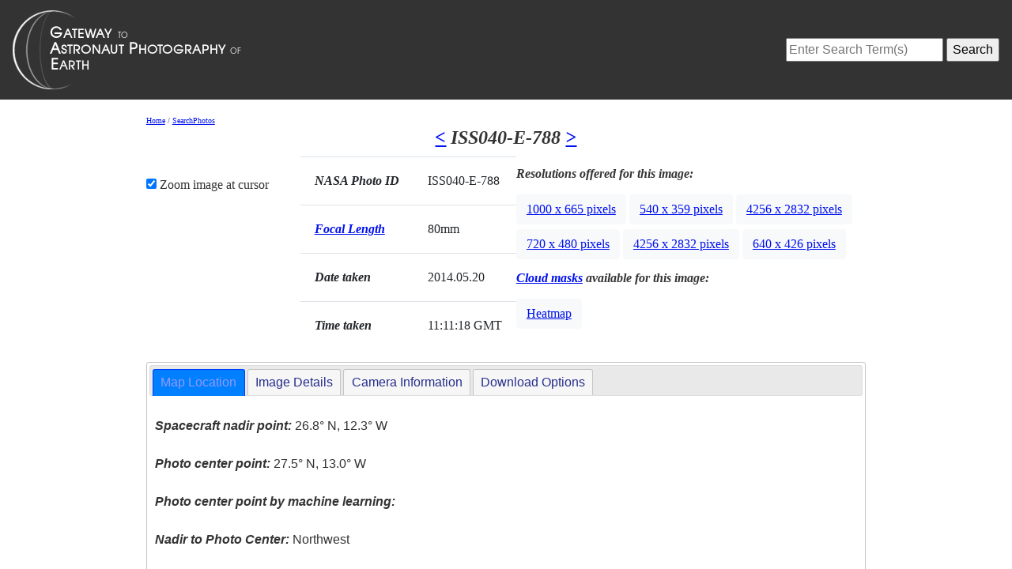

--- FILE ---
content_type: text/html; charset=ISO-8859-1
request_url: https://eol.jsc.nasa.gov/scripts/sseop/photo.pl?mission=ISS040&roll=E&frame=788
body_size: 97
content:

<!DOCTYPE html>
<html>
<head>
<title>Redirecting...</title>
<meta HTTP-EQUIV="REFRESH" CONTENT="1;URL=/SearchPhotos/photo.pl?mission=ISS040&roll=E&frame=788">
</head>
<body>
</body>
</html>
